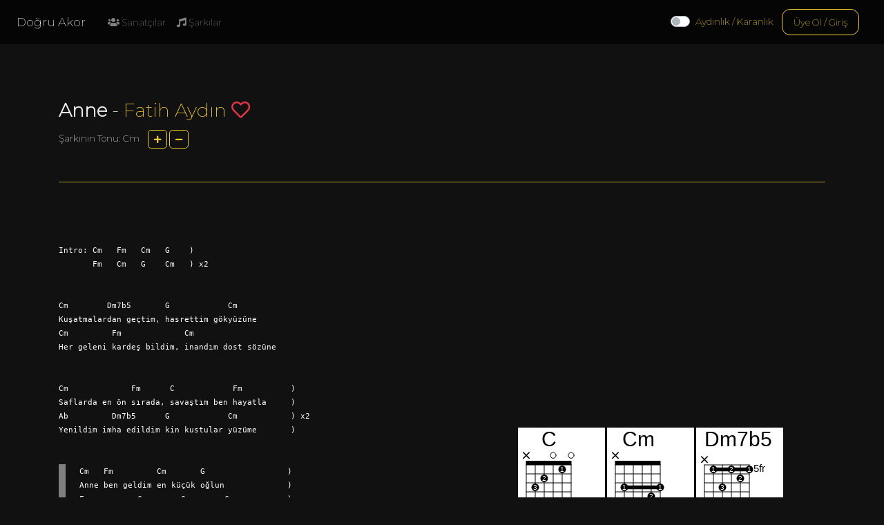

--- FILE ---
content_type: text/html; charset=utf-8
request_url: https://dogruakor.com/repertuar/Fatih+Ayd%C4%B1n/Anne
body_size: 5891
content:
<!DOCTYPE html>
<html lang="en">

<head>
	<meta charset="utf-8">
	<meta name="viewport" content="width=device-width, initial-scale=1">
	<meta name="description" content="Doğru Türkçe Akorların Mekanı">
	<meta name="keywords" content="Dogru akorlar, turkce muzik, turkce sarkilar, gitar, piano">

	<title>Repertuar</title>

	<link rel="icon" type="image/png" sizes="16x16" href="/images/favicon-16x16.png">
	<link rel="icon" type="image/png" sizes="32x32" href="/images/favicon-32x32.png">
	<link rel="icon" type="image/png" sizes="96x96" href="/images/favicon-96x96.png">

	<!-- CSS dependencies -->
		<link rel="stylesheet" href="/css/neon.min.css" id="theme">

	<link 
		rel="stylesheet" href="https://cdnjs.cloudflare.com/ajax/libs/font-awesome/5.15.4/css/all.min.css" 
		integrity="sha512-1ycn6IcaQQ40/MKBW2W4Rhis/DbILU74C1vSrLJxCq57o941Ym01SwNsOMqvEBFlcgUa6xLiPY/NS5R+E6ztJQ==" 
		crossorigin="anonymous" 
		referrerpolicy="no-referrer" />
	<link 
		rel="stylesheet" 
		href="https://cdnjs.cloudflare.com/ajax/libs/featherlight/1.7.13/featherlight.min.css"
		integrity="sha256-vEYriSASSzT/+p9GbevPsOCXMX7Wt2tzpUetOcN0/jQ="
		crossorigin="anonymous" />

	
	<style type="text/css">
		.chords {
			font-family: "Lucida Console", "Lucida Sans Typewriter", monaco, "Bitstream Vera Sans Mono", monospace;
			white-space: pre;
		}

			.chords pre {
				color: white;
				white-space: pre;
			}

		@media only screen and (max-width: 768px) {
			.chords {
				color: white;
				font-size: smaller;
			}
		}

		@media only screen and (min-width: 768px) {
			.chords {
				color: white;
				font-size: smaller;
			}

			.youtube {
				width: 100%;
				height: 100%;
				max-width: 400px;
				max-height: 300px;
			}

			.sticky {
				position: sticky;
				top: 150px;
			}
		}

		.artist-name-grad {
			padding: 10px;
			padding-left: 20px;
			background: linear-gradient(to right, rgba(0,0,0,0.6) 0%,rgba(0,0,0,0.6) 20%,rgba(0,0,0,0) 40%,rgba(0,0,0,0) 100%);
		}

		@media only screen and (max-width:25em) {
			.artist-name-grad {
				padding: 10px;
				padding-left: 20px;
				background-color: rgba(0,0,0,0.6);
			}
		}

		.artist-cover {
			background-size: 50px;
			background-repeat: repeat;
		}

		@media only screen and (max-height:812px) {
			.artist-cover {
				padding-top: 200px;
				padding-bottom: 100px;
			}
		}

		@media only screen and (min-height:813px) {
			.artist-cover {
				padding-top: 280px;
				padding-bottom: 150px;
			}
		}
	</style>


	<script async data-id="101297862" src="//static.getclicky.com/js"></script>

	<script async src="https://pagead2.googlesyndication.com/pagead/js/adsbygoogle.js?client=ca-pub-1329725104285776"
			crossorigin="anonymous"></script>

	<script>
		!function (f, b, e, v, n, t, s) {
			if (f.fbq) return; n = f.fbq = function () {
				n.callMethod ?
					n.callMethod.apply(n, arguments) : n.queue.push(arguments)
			};
			if (!f._fbq) f._fbq = n; n.push = n; n.loaded = !0; n.version = '2.0';
			n.queue = []; t = b.createElement(e); t.async = !0;
			t.src = v; s = b.getElementsByTagName(e)[0];
			s.parentNode.insertBefore(t, s)
		}(window, document, 'script',
			'https://connect.facebook.net/en_US/fbevents.js');
		fbq('init', '477164549810238');
		fbq('track', 'PageView');
	</script>
	<noscript>
		<img height="1" width="1" style="display:none"
			 src="https://www.facebook.com/tr?id=477164549810238&ev=PageView&noscript=1" />
	</noscript>
</head>

<body>
	<div id="fb-root"></div>
	<script async defer crossorigin="anonymous" src="https://connect.facebook.net/tr_TR/sdk.js#xfbml=1&version=v5.0&appId=1483825748512624&autoLogAppEvents=1"></script>

	<header>
		<nav class="navbar fixed-top navbar-expand-md navbar-dark bg-dark" style="background-color: rgba(0, 0, 0, 0.66)">
			<a class="navbar-brand mr-3" href="/">Doğru Akor</a>
			<div class="navbar-collapse collapse w-100 order-1 order-md-0 dual-collapse2">
				<ul class="navbar-nav mr-auto">
					<li class="nav-item">
						<a class="nav-link" href="/#sanatcilar" onclick="OnArtists();"><i class="fas fa-users"></i> Sanatçılar</a>
					</li>
					<li class="nav-item">
						<a class="nav-link" href="/#sarkilar" onclick="OnSongs();"><i class="fas fa-music"></i> Şarkılar</a>
					</li>
					<li class="fb-like mt-1 ml-2" data-href="https://dogruakor.com" data-width="" data-layout="button_count" data-action="like" data-size="small" data-share="false"></li>
				</ul>
			</div>
			<div>
				<button class="navbar-toggler" type="button" data-toggle="collapse" data-target=".dual-collapse2">
					<span class="navbar-toggler-icon"></span>
				</button>
			</div>
			<div class="navbar-collapse collapse w-100 order-3 dual-collapse2">
				<ul class="navbar-nav ml-auto">
						<!-- Default switch -->
						<li class="custom-control custom-switch mt-1 mr-2">
							<input type="checkbox" class="custom-control-input" id="customSwitches" onclick="SwitchTheme();">
							<label class="custom-control-label text-primary" for="customSwitches">Aydınlık / Karanlık</label>
						</li>
						<li class="nav-item">
							<a class="btn navbar-btn mr-2 btn-outline-primary" href="/Giris">Üye Ol / Giriş</a>
						</li>
				</ul>
			</div>
		</nav>
	</header>

	<input name="__RequestVerificationToken" type="hidden" value="CfDJ8IiuVPK88mNHq9aOThJraqgObblPI5r4TlmEhmRBoGf5EZkNOswMdURDGqX9Rsb7pTUY7QGBjjIUI_yatJCtu4W4kxE2DgFH4UZ4jf1LdvqnJXteQ0V0qnpkRyVzZCucFj0fDqLDSJDqu-vVa6b4zh4" />
	



	<div class="container pt-5 mt-lg-5">
		<div class="row">
			<div class="col">
				<h2>
					<b>Anne</b> - <a href="/repertuar/Fatih&#x2B;Ayd%c4%b1n">Fatih Ayd&#x131;n</a>
						<i class="fas fa-heart text-danger" id="fav" title="Favori şarkınız" style="cursor:pointer; display:none;" onclick="SetFavorite(false);"></i>
						<i class="far fa-heart text-danger" id="not-fav" title="Favori şarkınız yapın" style="cursor:pointer;" onclick="SetFavorite(true);"></i>
				</h2>

					<span>
						Şarkının Tonu: Cm&nbsp;
						<span id="curtone"></span>&nbsp;
					</span>

				<button class="btn btn-sm btn-outline-primary" onclick="TransposeSong(+1)"><i class="fas fa-plus"></i></button>
				<button class="btn btn-sm btn-outline-primary" onclick="TransposeSong(-1)"><i class="fas fa-minus"></i></button>
				<br />
				<div class="fb-like" data-href="" data-width="" data-layout="button_count" data-action="like" data-size="small" data-share="true"></div>
				<hr />
			</div>
		</div>

		<div class="row mt-3">
			<div class="col-lg-7">
				<div class="chords" id="chords">
					<p>Intro: Cm   Fm   Cm   G    )</p><p>       Fm   Cm   G    Cm   ) x2</p><p><br></p><p><br></p><p>Cm        Dm7b5       G            Cm</p><p>Kuşatmalardan geçtim, hasrettim gökyüzüne </p><p>Cm         Fm             Cm</p><p>Her geleni kardeş bildim, inandım dost sözüne </p><p><br></p><p><br></p><p>Cm             Fm      C            Fm          )</p><p>Saflarda en ön sırada, savaştım ben hayatla     )</p><p>Ab         Dm7b5      G            Cm           ) x2</p><p>Yenildim imha edildim kin kustular yüzüme       )</p><p><br></p><p><br></p><blockquote>Cm   Fm         Cm       G                 )</blockquote><blockquote>Anne ben geldim en küçük oğlun             )</blockquote><blockquote>Fm          Cm       G        Cm           )</blockquote><blockquote>Kalbinden yara almış doğuştan yorgun       )</blockquote><blockquote>Cm          Fm        Cm        G          ) x2</blockquote><blockquote>Sıcacık bir çay demle aç yere yatağımı     )</blockquote><blockquote>Fm         Cm        G           Cm        )</blockquote><blockquote>Neden suskunum böyle neden böyle durgun    )</blockquote><p><br></p><p><br></p><p>Ara: Cm   Fm   Cm   G    )</p><p>     Fm   Cm   G    Cm   ) x2</p><p><br></p><p><br></p><p>Cm        Dm7b5       G            Cm</p><p>Kuşatmalardan geçtim, hasrettim gökyüzüne </p><p>Cm         Fm             Cm</p><p>Her geleni kardeş bildim, inandım dost sözüne </p><p><br></p><p><br></p><p>Cm             Fm      C            Fm          )</p><p>Saflarda en ön sırada, savaştım ben hayatla     )</p><p>Ab         Dm7b5      G            Cm           ) x2</p><p>Yenildim imha edildim kin kustular yüzüme       )</p><p><br></p><p><br></p><p>Cm   Fm         Cm       G                 )</p><p>Anne ben geldim en küçük oğlun             )</p><p>Fm          Cm       G        Cm           )</p><p>Kalbinden yara almış doğuştan yorgun       )</p><p>Cm          Fm        Cm        G          ) x2</p><p>Sıcacık bir çay demle aç yere yatağımı     )</p><p>Fm         Cm        G           Cm        )</p><p>Neden suskunum böyle neden böyle durgun    ) </p><p><br></p><p><br></p><p>Cm                                 Fm</p><p>Uyumak istiyorum bir masal anlat bana</p><p>               G                    Cm</p><p>Anne sevgi mesela, anne yalan bu dünya</p>
				</div>
			</div>

			<div class="col-lg-5">
						<iframe class="sticky youtube" src="https://www.youtube.com/embed/3oolep35DrY?showinfo=0" frameborder="0" allow="encrypted-media" allowfullscreen></iframe>

				<div class="sticky" style="top: 450px">
							<chord name="C" positions="x32010" fingers="-32-1-" size="3"></chord>
							<chord name="Cm" positions="x35543" fingers="-13421" size="3"></chord>
							<chord name="Dm7b5" positions="x57565" fingers="-13221" size="3"></chord>
							<chord name="Fm" positions="133111" fingers="134111" size="3"></chord>
							<chord name="G" positions="320003" fingers="21---3" size="3"></chord>

					<hr />
					Siteye Eklenme Tarihi: 7.09.2023 10:42:13
					<br />
					Ziyaret: 1111
				</div>
			</div>
		</div>

		<div class="row mt-3">
			<div class="col">
				<hr />
				Duyduğunuz en güzel akorlar mı? Birşeyler kulağa ters mi geliyor? Lütfen bizimle paylaşın:<br />
				<textarea rows="3" class="form-control" placeholder="Düşünceleriniz ve görüşleriniz..." id="feedback"></textarea>
				<button class="btn btn-primary mt-1" onclick="SubmitFeedback()">Gönder</button>
			</div>
		</div>
	</div>

<div id="tracks" style="display:none">
	<div class="container text-inverted">
		<div class="row">
			<div class="col">
				<h1>Parça Listesi</h1>
				<table class="table text-inverted" id="tracks-table">
					<thead></thead>
					<tbody></tbody>
				</table>
			</div>
		</div>
	</div>
</div>



	<div class="container-fluid my-3 px-0 mx-0">
		<footer>
			<hr />
			<div class="text-muted px-3">
				DogruAkor.com, &copy;2021 | <a href="/Ekip">Ekip</a> | <a href="https://www.facebook.com/dogruakor" target="blank"><i class="fab fa-lg fa-facebook-square"></i></a>

				<br />
				<i class="fas fa-globe"></i> <a href="https://goo.gl/maps/ayn28vkB5F92" target="blank" class="text-muted">Empire State building 350 5th Ave, New York, NY 10118</a>
				<i class="fas fa-eye"></i> <a href="/Gizlilik" target="blank" class="text-muted">Gizlilik Poliçesi</a>
				<i class="fas fa-at"></i> <a href="mailto:iletisim@dogruakor.com" target="blank" class="text-muted">iletisim@dogruakor.com</a>
			</div>
		</footer>
	</div>

	<script src="https://cdnjs.cloudflare.com/ajax/libs/jquery/3.6.3/jquery.min.js" 
			integrity="sha512-STof4xm1wgkfm7heWqFJVn58Hm3EtS31XFaagaa8VMReCXAkQnJZ+jEy8PCC/iT18dFy95WcExNHFTqLyp72eQ==" 
			crossorigin="anonymous" referrerpolicy="no-referrer"></script>
	<script src="https://cdnjs.cloudflare.com/ajax/libs/twitter-bootstrap/4.3.1/js/bootstrap.bundle.min.js"
			integrity="sha256-fzFFyH01cBVPYzl16KT40wqjhgPtq6FFUB6ckN2+GGw="
			crossorigin="anonymous"></script>
	<script src="https://cdnjs.cloudflare.com/ajax/libs/featherlight/1.7.13/featherlight.min.js"
			integrity="sha256-/SEQTcl9tvyYDA8SuhV/PMn92shN3kNn8C9vnbBcE9Y="
			crossorigin="anonymous"></script>


	<script src="/js/navbar-ontop.js"></script>
	<script src="/js/utilities.js"></script>

	<script>
		function SwitchTheme() {
			if (document.getElementById("theme").getAttribute("href") == "/css/white.min.css") {
				document.getElementById("theme").setAttribute("href", "/css/neon.min.css");
				setCookie("theme", "neon", 100);
			}
			else {
				document.getElementById("theme").setAttribute("href", "/css/white.min.css");
				setCookie("theme", "white", 100);
			}
		}

		function OnSongs() {
			if (location.pathname === "/") {
				$('a[href="#sarkilar"]').tab('show');
			}
			else {
				location = "/#sarkilar";
			}
		}

		function OnArtists() {
			if (location.pathname === "/") {
				$('a[href="#sanatcilar"]').tab('show');
			}
			else {
				location = "/#sanatcilar";
			}
		}
	</script>

	
	<script src='/js/jaml.js'></script>
	<script src="/lib/chords.js"></script> 

	<script>

		var NewToneOffset = 0;

		//READY
		$(function () {
			$(".fb-like").data("href", location.href);

			if (NewToneOffset == 0) $("#curtone").text("");
			else $("#curtone").html(NewToneOffset > 0 ? ("+" + NewToneOffset) : NewToneOffset);

			ChordJS.replace();
		});

		//FEEDBACK
		var ReCaptchaNeeded = false;

		function SubmitFeedback() {
			$.ajax({
				type: 'post',
				url: '/Tasks/SubmitFeedback',
				data: {
					SongId: "64f9a905db40d0c4737f67c2",
					Feedback: $("#feedback").val(),
				},
				success: function () {
					$("#feedback").val("");
					alert("Mesajınız başarı ile gönderildi. Çok teşekkürler!");
				},
				error: function (ErrorInfo) {
					alert("Bir hata oluştu. Hata bilgileri: " + ErrorInfo.status.toFixed() + " - " + ErrorInfo.statusText + " - " + ErrorInfo.responseText);
				}
			});
		}

		//FAVORITE
		function SetFavorite(Value) {
			$.ajax({
				type: 'POST',
				url: '/Tasks/SetFavorite',
				data: {
					SongId: "64f9a905db40d0c4737f67c2",
					Value: Value,
					__RequestVerificationToken: $("input[name=__RequestVerificationToken]").val()
				},
				success: function () {
					if (Value) {
						$("#not-fav").hide();
						$("#fav").fadeIn();
					}
					else {
						$("#fav").hide();
						$("#not-fav").fadeIn();
					}
				},
				error: function (ErrorInfo) {
					alert("Bir hata oluştu.");
				}
			});
		}

		function NextSong() {
			$.ajax({
				type: 'GET',
				url: '/Tasks/NextSong',
				data: {
					SongId: "64f9a905db40d0c4737f67c2",
				},
				success: function (NextSong) {
					location = "/repertuar/" + NextSong.By + "/" + NextSong.Name;
				},
				error: function (ErrorInfo) {
					alert("Bir hata oluştu. Hata bilgileri: " + ErrorInfo.status.toFixed() + " - " + ErrorInfo.statusText + " - " + ErrorInfo.responseText);
				}
			});
		}

		Jaml.register("Track", function (Track) {
			tr(
				td(Track.Position),
				td(Track.Title),
				td(Track.Duration));
		});

		//SHOW TRACKS
		function ShowTracks(ReleaseId) {
			$.ajax({
				type: 'GET',
				url: '/Tasks/GetDiscogsRelease',
				data: {
					ReleaseId: ReleaseId,
				},
				success: function (Release) {
					$.featherlight($("#tracks").html());
					$(".featherlight-content #tracks-table tbody").html(Jaml.render("Track", Release.Tracks));
				},
				error: function (ErrorInfo) {
					alert("Bir hata oluştu. Hata bilgileri: " + ErrorInfo.status.toFixed() + " - " + ErrorInfo.statusText + " - " + ErrorInfo.responseText);
				}
			});
		}

		//TRANSPOSE
		function TransposeSong(Direction) {
			NewToneOffset += Direction;

			$.ajax({
				type: 'POST',
				url: '/Tasks/Transpose',
				data: {
					SongId: "64f9a905db40d0c4737f67c2",
					NewToneOffset: NewToneOffset,
				},
				success: function (NewChords) {
					$("#chords").html(NewChords);
					if (NewToneOffset == 0) $("#curtone").text("");
					else $("#curtone").html(NewToneOffset > 0 ? ("+" + NewToneOffset) : NewToneOffset);
					setCookie("64f9a905db40d0c4737f67c2", NewToneOffset, 100);
				},
				error: function (ErrorInfo) {
					alert("Bir hata oluştu. Hata bilgileri: " + ErrorInfo.status.toFixed() + " - " + ErrorInfo.statusText + " - " + ErrorInfo.responseText);
				}
			});
		}
	</script>

</body>
</html>


--- FILE ---
content_type: text/html; charset=utf-8
request_url: https://www.google.com/recaptcha/api2/aframe
body_size: 268
content:
<!DOCTYPE HTML><html><head><meta http-equiv="content-type" content="text/html; charset=UTF-8"></head><body><script nonce="jIrBRJ_NJ9vdfIsPZaOzcw">/** Anti-fraud and anti-abuse applications only. See google.com/recaptcha */ try{var clients={'sodar':'https://pagead2.googlesyndication.com/pagead/sodar?'};window.addEventListener("message",function(a){try{if(a.source===window.parent){var b=JSON.parse(a.data);var c=clients[b['id']];if(c){var d=document.createElement('img');d.src=c+b['params']+'&rc='+(localStorage.getItem("rc::a")?sessionStorage.getItem("rc::b"):"");window.document.body.appendChild(d);sessionStorage.setItem("rc::e",parseInt(sessionStorage.getItem("rc::e")||0)+1);localStorage.setItem("rc::h",'1769069851730');}}}catch(b){}});window.parent.postMessage("_grecaptcha_ready", "*");}catch(b){}</script></body></html>